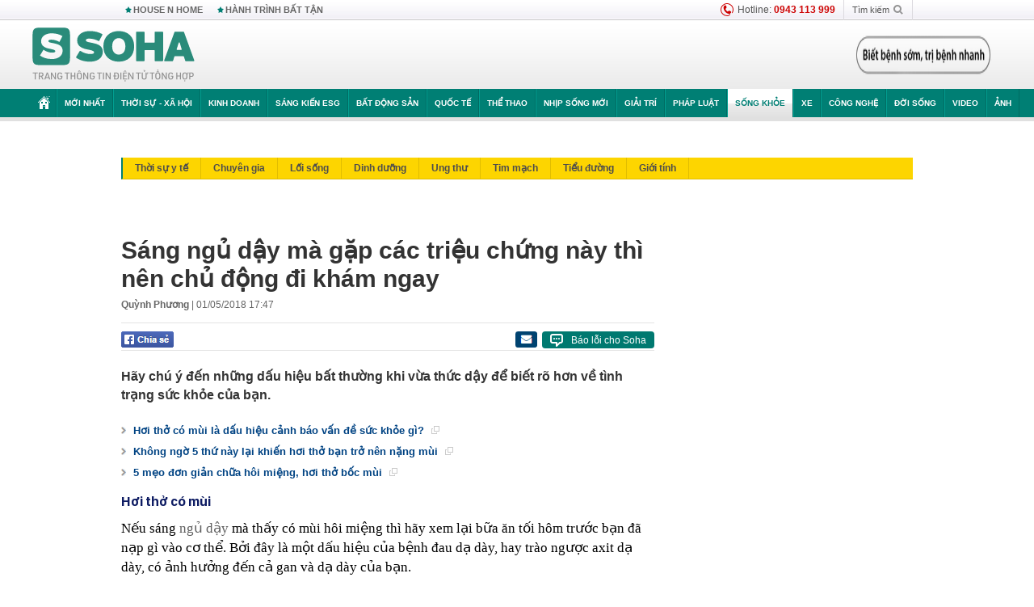

--- FILE ---
content_type: text/html; charset=utf-8
request_url: https://soha.vn/ajax-box-detail-bottom-19810040.htm
body_size: 6321
content:
<div class="box-hot-and-focus">
    <!--siteid198:highestviewnews:zoneid19810040hour48-->
            <div class="border_bottom"></div>
        <div style="clear: both"></div>
        <div class="clearfix">
            <div class="boxSameZone" id="boxSameZone" data-marked-zoneid="soha_detail_samecategory">
                <div class="box-sm-top">
                    <b>ĐANG HOT</b>
                    <div id="search-place" class="clearfix">
    <label>Xem theo ngày</label>
    <select class="sDay">
        <option selected="selected" value="0">Ngày</option>
        <option value="1">1</option>
        <option value="2">2</option>
        <option value="3">3</option>
        <option value="4">4</option>
        <option value="5">5</option>
        <option value="6">6</option>
        <option value="7">7</option>
        <option value="8">8</option>
        <option value="9">9</option>
        <option value="10">10</option>
        <option value="11">11</option>
        <option value="12">12</option>
        <option value="13">13</option>
        <option value="14">14</option>
        <option value="15">15</option>
        <option value="16">16</option>
        <option value="17">17</option>
        <option value="18">18</option>
        <option value="19">19</option>
        <option value="20">20</option>
        <option value="21">21</option>
        <option value="22">22</option>
        <option value="23">23</option>
        <option value="24">24</option>
        <option value="25">25</option>
        <option value="26">26</option>
        <option value="27">27</option>
        <option value="28">28</option>
        <option value="29">29</option>
        <option value="30">30</option>
        <option value="31">31</option>
    </select>
    <select class="sMonth">
        <option value="0">Tháng</option>
        <option value="1">Tháng 1</option>
        <option value="2">Tháng 2</option>
        <option value="3">Tháng 3</option>
        <option value="4">Tháng 4</option>
        <option value="5">Tháng 5</option>
        <option value="6">Tháng 6</option>
        <option value="7">Tháng 7</option>
        <option value="8">Tháng 8</option>
        <option value="9">Tháng 9</option>
        <option value="10">Tháng 10</option>
        <option value="11">Tháng 11</option>
        <option value="12">Tháng 12</option>
    </select>
    <select class="sYear">
        <option value="0">Năm</option>
                                            <option value="2026" selected="selected">2026</option>
            
                                    <option value="2025">2025</option>
            
                                    <option value="2024">2024</option>
            
                                    <option value="2023">2023</option>
            
                                    <option value="2022">2022</option>
            
                                    <option value="2021">2021</option>
            
                                    <option value="2020">2020</option>
            
            </select>
    <button type="button">XEM</button>
</div>
<script>
    (runinit = window.runinit || []).push(function () {
        var sDay = 22; $(".sDay").val(sDay);
        var sMonth = 01 ; $(".sMonth").val(sMonth);
        var sYear = 2026; $(".sYear").val(sYear);

        $('#search-place button').click(function (e) {
            var day = $('#search-place .sDay').val() + '';
            var month = $('#search-place .sMonth').val() + '';
            var year = $('#search-place .sYear').val() + '';

            if (day == '0' || month == '0' || year == '0') {
                alert('Bạn cần nhập ngày tháng cần xem. Hãy thử lại');
                return;
            }

            try {
                var re = /^(\d{1,2})\/(\d{1,2})\/(\d{4})$/;
                var dateInput = day + '/' + month + '/' + year;

                var minYear = 1902;
                var maxYear = (new Date()).getFullYear();

                if (regs = dateInput.match(re)) {
                    if (regs[1] < 1 || regs[1] > 31) {
                        alert("Giá trị ngày không đúng: " + regs[1]);
                        return;
                    }
                    else if (regs[2] < 1 || regs[2] > 12) {
                        alert("Giá trị tháng không đúng: " + regs[2]);
                        return;
                    }
                    else if (regs[3] < minYear || regs[3] > maxYear) {
                        alert("Giá trị năm không đúng: " + regs[3] + " - phải nằm trong khoảng " + minYear + " và " + maxYear);
                        return;
                    }

                    // check leap year

                    switch (month) {
                        case "4":
                        case "6":
                        case "9":
                        case "11":
                            if (day > 30) {
                                alert('Không tồn tại ngày: "' + day + '/' + month + '/' + year + '". Hãy thử lại');
                                return;
                            }
                            break;
                        case "2":
                            var isLeapYear = parseFloat(year) % 4 == 0;

                            if (day > (isLeapYear ? 29 : 28)) {
                                alert('Không tồn tại ngày: "' + day + '/' + month + '/' + year + '". Hãy thử lại');
                                return;
                            }
                            break;
                    }
                }
                else {
                    alert('Không tồn tại ngày: "' + day + '/' + month + '/' + year + '". Hãy thử lại');
                    return;
                }

                // date time OK

                var cUrl = '/' + $("#hdZoneUrl").val() + '/' + day + '-' + month + '-' + year + '.htm';

                location.href = cUrl;
            }
            catch (e) {
                alert('Không tồn tại ngày: "' + day + '/' + month + '/' + year + '". Hãy thử lại');
            }
        });
    });

</script>
                </div>
                <div class="kscli-list">
                    <div class="box-category" data-layout="29" data-cd-key="siteid198:highestviewnews:zoneid19810040hour48" data-cd-top="6">
                        <div class="box-category-middle ">
                                                            <div class="box-category-item   "         data-id="198260120110212568"
                    >
                    <a class="box-category-link-with-avatar img-resize show-popup inited-timeline-popup " href="/5-loai-cay-khong-nen-trong-trong-vuon-nha-vao-dau-nam-moi-198260120110212568.htm"
                title="5 loại cây không nên trồng trong vườn nhà vào đầu năm mới" data-id="198260120110212568" data-popup-url="/5-loai-cay-khong-nen-trong-trong-vuon-nha-vao-dau-nam-moi-198260120110212568.htm"  data-type="0">
                                    <img data-type="avatar" 
                        src="https://sohanews.sohacdn.com/zoom/206_219/160588918557773824/2026/1/20/avatar1768881652318-1768881652727708292701.jpg "
                        alt="5 loại cây không nên trồng trong vườn nhà vào đầu năm mới"
                        loading=lazy
                        class="box-category-avatar">
                                                </a>
                <div class="box-category-content">
                        <h3 class="box-category-title-text ">
                <a data-type="0" data-type="title" data-linktype="newsdetail" data-id="198260120110212568"
                    class="box-category-link-title show-popup inited-timeline-popup "
                    data-newstype="0" href="/5-loai-cay-khong-nen-trong-trong-vuon-nha-vao-dau-nam-moi-198260120110212568.htm" data-popup-url="/5-loai-cay-khong-nen-trong-trong-vuon-nha-vao-dau-nam-moi-198260120110212568.htm"
                    title="5 loại cây không nên trồng trong vườn nhà vào đầu năm mới" >5 loại cây không nên trồng trong vườn nhà vào đầu năm mới</a>
                </h3>

                                    
                                            <!-- <span class="box-category-time time-ago" title="2026-01-21T06:05:00">2026-01-21T06:05:00</span> -->
                                                            </div>
            </div>
                                                            <div class="box-category-item   "         data-id="198260121091758784"
                    >
                    <a class="box-category-link-with-avatar img-resize show-popup inited-timeline-popup " href="/nong-thu-hoi-tieu-huy-77-loai-my-pham-bao-gom-nhieu-dau-goi-sua-tam-kem-chong-nang-noi-tieng-198260121091758784.htm"
                title="NÓNG: Thu hồi, tiêu huỷ 77 loại mỹ phẩm bao gồm nhiều dầu gội, sữa tắm, kem chống nắng nổi tiếng" data-id="198260121091758784" data-popup-url="/nong-thu-hoi-tieu-huy-77-loai-my-pham-bao-gom-nhieu-dau-goi-sua-tam-kem-chong-nang-noi-tieng-198260121091758784.htm"  data-type="0">
                                    <img data-type="avatar" 
                        src="https://sohanews.sohacdn.com/zoom/206_219/160588918557773824/2026/1/21/avatar1768961857161-17689618580201633081693.jpg "
                        alt="NÓNG: Thu hồi, tiêu huỷ 77 loại mỹ phẩm bao gồm nhiều dầu gội, sữa tắm, kem chống nắng nổi tiếng"
                        loading=lazy
                        class="box-category-avatar">
                                                </a>
                <div class="box-category-content">
                        <h3 class="box-category-title-text ">
                <a data-type="0" data-type="title" data-linktype="newsdetail" data-id="198260121091758784"
                    class="box-category-link-title show-popup inited-timeline-popup "
                    data-newstype="0" href="/nong-thu-hoi-tieu-huy-77-loai-my-pham-bao-gom-nhieu-dau-goi-sua-tam-kem-chong-nang-noi-tieng-198260121091758784.htm" data-popup-url="/nong-thu-hoi-tieu-huy-77-loai-my-pham-bao-gom-nhieu-dau-goi-sua-tam-kem-chong-nang-noi-tieng-198260121091758784.htm"
                    title="NÓNG: Thu hồi, tiêu huỷ 77 loại mỹ phẩm bao gồm nhiều dầu gội, sữa tắm, kem chống nắng nổi tiếng" >NÓNG: Thu hồi, tiêu huỷ 77 loại mỹ phẩm bao gồm nhiều dầu gội, sữa tắm, kem chống nắng nổi tiếng</a>
                </h3>

                                    
                                            <!-- <span class="box-category-time time-ago" title="2026-01-21T12:31:00">2026-01-21T12:31:00</span> -->
                                                            </div>
            </div>
                                                            <div class="box-category-item   "         data-id="198260120155238494"
                    >
                    <a class="box-category-link-with-avatar img-resize show-popup inited-timeline-popup " href="/ky-tich-y-khoa-ca-mo-chua-tung-co-tai-viet-nam-198260120155238494.htm"
                title="Kỳ tích y khoa: Ca mổ chưa từng có tại Việt Nam" data-id="198260120155238494" data-popup-url="/ky-tich-y-khoa-ca-mo-chua-tung-co-tai-viet-nam-198260120155238494.htm"  data-type="0">
                                    <img data-type="avatar" 
                        src="https://sohanews.sohacdn.com/zoom/206_219/160588918557773824/2026/1/20/avatar1768899031413-1768899032449663903517.jpg "
                        alt="Kỳ tích y khoa: Ca mổ chưa từng có tại Việt Nam"
                        loading=lazy
                        class="box-category-avatar">
                                                </a>
                <div class="box-category-content">
                        <h3 class="box-category-title-text ">
                <a data-type="0" data-type="title" data-linktype="newsdetail" data-id="198260120155238494"
                    class="box-category-link-title show-popup inited-timeline-popup "
                    data-newstype="0" href="/ky-tich-y-khoa-ca-mo-chua-tung-co-tai-viet-nam-198260120155238494.htm" data-popup-url="/ky-tich-y-khoa-ca-mo-chua-tung-co-tai-viet-nam-198260120155238494.htm"
                    title="Kỳ tích y khoa: Ca mổ chưa từng có tại Việt Nam" >Kỳ tích y khoa: Ca mổ chưa từng có tại Việt Nam</a>
                </h3>

                                    
                                            <!-- <span class="box-category-time time-ago" title="2026-01-20T17:01:00">2026-01-20T17:01:00</span> -->
                                                            </div>
            </div>
                                                            <div class="box-category-item   "         data-id="198260121123343037"
                    >
                    <a class="box-category-link-with-avatar img-resize show-popup inited-timeline-popup " href="/4-loai-thuc-an-thua-nen-vut-di-ngay-tiec-cua-an-vao-can-than-ung-thu-go-cua-198260121123343037.htm"
                title="4 loại thức ăn thừa nên vứt đi ngay, tiếc của ăn vào cẩn thận ung thư &#039;gõ cửa&#039;" data-id="198260121123343037" data-popup-url="/4-loai-thuc-an-thua-nen-vut-di-ngay-tiec-cua-an-vao-can-than-ung-thu-go-cua-198260121123343037.htm"  data-type="0">
                                    <img data-type="avatar" 
                        src="https://sohanews.sohacdn.com/zoom/206_219/160588918557773824/2026/1/21/avatar1768973597815-176897359811768175952.jpg "
                        alt="4 loại thức ăn thừa nên vứt đi ngay, tiếc của ăn vào cẩn thận ung thư &#039;gõ cửa&#039;"
                        loading=lazy
                        class="box-category-avatar">
                                                </a>
                <div class="box-category-content">
                        <h3 class="box-category-title-text ">
                <a data-type="0" data-type="title" data-linktype="newsdetail" data-id="198260121123343037"
                    class="box-category-link-title show-popup inited-timeline-popup "
                    data-newstype="0" href="/4-loai-thuc-an-thua-nen-vut-di-ngay-tiec-cua-an-vao-can-than-ung-thu-go-cua-198260121123343037.htm" data-popup-url="/4-loai-thuc-an-thua-nen-vut-di-ngay-tiec-cua-an-vao-can-than-ung-thu-go-cua-198260121123343037.htm"
                    title="4 loại thức ăn thừa nên vứt đi ngay, tiếc của ăn vào cẩn thận ung thư &#039;gõ cửa&#039;" >4 loại thức ăn thừa nên vứt đi ngay, tiếc của ăn vào cẩn thận ung thư &#039;gõ cửa&#039;</a>
                </h3>

                                    
                                            <!-- <span class="box-category-time time-ago" title="2026-01-21T13:14:00">2026-01-21T13:14:00</span> -->
                                                            </div>
            </div>
                                                            <div class="box-category-item   "         data-id="198260121201049854"
                    >
                    <a class="box-category-link-with-avatar img-resize show-popup inited-timeline-popup " href="/sinh-vat-dao-duong-ham-ngoan-ngoeo-duoi-da-nguoi-phu-nu-bac-si-chi-dich-danh-thu-pham-198260121201049854.htm"
                title="Sinh vật &quot;đào đường hầm&quot; ngoằn ngoèo dưới da người phụ nữ: Bác sĩ chỉ đích danh thủ phạm" data-id="198260121201049854" data-popup-url="/sinh-vat-dao-duong-ham-ngoan-ngoeo-duoi-da-nguoi-phu-nu-bac-si-chi-dich-danh-thu-pham-198260121201049854.htm"  data-type="0">
                                    <img data-type="avatar" 
                        src="https://sohanews.sohacdn.com/zoom/206_219/160588918557773824/2026/1/21/avatar1769000936287-1769000936966555951317.jpg "
                        alt="Sinh vật &quot;đào đường hầm&quot; ngoằn ngoèo dưới da người phụ nữ: Bác sĩ chỉ đích danh thủ phạm"
                        loading=lazy
                        class="box-category-avatar">
                                                </a>
                <div class="box-category-content">
                        <h3 class="box-category-title-text ">
                <a data-type="0" data-type="title" data-linktype="newsdetail" data-id="198260121201049854"
                    class="box-category-link-title show-popup inited-timeline-popup "
                    data-newstype="0" href="/sinh-vat-dao-duong-ham-ngoan-ngoeo-duoi-da-nguoi-phu-nu-bac-si-chi-dich-danh-thu-pham-198260121201049854.htm" data-popup-url="/sinh-vat-dao-duong-ham-ngoan-ngoeo-duoi-da-nguoi-phu-nu-bac-si-chi-dich-danh-thu-pham-198260121201049854.htm"
                    title="Sinh vật &quot;đào đường hầm&quot; ngoằn ngoèo dưới da người phụ nữ: Bác sĩ chỉ đích danh thủ phạm" >Sinh vật &quot;đào đường hầm&quot; ngoằn ngoèo dưới da người phụ nữ: Bác sĩ chỉ đích danh thủ phạm</a>
                </h3>

                                    
                                            <!-- <span class="box-category-time time-ago" title="2026-01-21T21:00:00">2026-01-21T21:00:00</span> -->
                                                            </div>
            </div>
                                                            <div class="box-category-item   "         data-id="198260121115008675"
                    >
                    <a class="box-category-link-with-avatar img-resize show-popup inited-timeline-popup " href="/bac-si-tuyen-trung-uong-canh-bao-duong-lay-truyen-hpv-phuc-tap-gia-tang-nhanh-o-nam-gioi-va-nhom-tre-198260121115008675.htm"
                title="Bác sĩ tuyến Trung ương cảnh báo: Đường lây truyền HPV phức tạp, gia tăng nhanh ở nam giới và nhóm trẻ" data-id="198260121115008675" data-popup-url="/bac-si-tuyen-trung-uong-canh-bao-duong-lay-truyen-hpv-phuc-tap-gia-tang-nhanh-o-nam-gioi-va-nhom-tre-198260121115008675.htm"  data-type="0">
                                    <img data-type="avatar" 
                        src="https://sohanews.sohacdn.com/zoom/206_219/160588918557773824/2026/1/21/avatar1768970875902-1768970877950499192167.png "
                        alt="Bác sĩ tuyến Trung ương cảnh báo: Đường lây truyền HPV phức tạp, gia tăng nhanh ở nam giới và nhóm trẻ"
                        loading=lazy
                        class="box-category-avatar">
                                                </a>
                <div class="box-category-content">
                        <h3 class="box-category-title-text ">
                <a data-type="0" data-type="title" data-linktype="newsdetail" data-id="198260121115008675"
                    class="box-category-link-title show-popup inited-timeline-popup "
                    data-newstype="0" href="/bac-si-tuyen-trung-uong-canh-bao-duong-lay-truyen-hpv-phuc-tap-gia-tang-nhanh-o-nam-gioi-va-nhom-tre-198260121115008675.htm" data-popup-url="/bac-si-tuyen-trung-uong-canh-bao-duong-lay-truyen-hpv-phuc-tap-gia-tang-nhanh-o-nam-gioi-va-nhom-tre-198260121115008675.htm"
                    title="Bác sĩ tuyến Trung ương cảnh báo: Đường lây truyền HPV phức tạp, gia tăng nhanh ở nam giới và nhóm trẻ" >Bác sĩ tuyến Trung ương cảnh báo: Đường lây truyền HPV phức tạp, gia tăng nhanh ở nam giới và nhóm trẻ</a>
                </h3>

                                    
                                            <!-- <span class="box-category-time time-ago" title="2026-01-21T15:00:00">2026-01-21T15:00:00</span> -->
                                                            </div>
            </div>
                                                        <div class="box-category-item">
                                <div id="admzone500318"></div>
    <script>
        if (pageSettings.allow3rd) admicroAD.unit.push(function () { admicroAD.show('admzone500318') });
    </script>

                            </div>
                        </div>
                    </div>
                </div>
            </div>
        </div>
                <div class="border_bottom"></div>
        <div style="clear: both"></div>
        <div class="clearfix por">
            <div class="kds-hot-daily fl" id="soha_tinnoibat" data-marked-zoneid="soha_detail_tinnoibat">
                <p class="kds-title mt-40">TIN NỔI BẬT SOHA</p>
                <div class="knd-wrapperv2 clearfix tinnoibatdetailtotal">
                    <div class="box-category" data-layout="100" data-cd-key="siteid198:newsposition:zoneid0type1;siteid198:newsinzonefullisonhome:zone0" data-cd-top="6">
                        <div class="box-category-middle" id="TinNoiBatDetail">
                                                            <div class="box-category-item   "         data-id="198260122113145815"
                    >
                    <a class="box-category-link-with-avatar img-resize show-popup inited-timeline-popup " href="/chi-tiet-quy-trinh-bau-bo-chinh-tri-tong-bi-thu-ban-bi-thu-khoa-moi-198260122113145815.htm"
                title="Chi tiết quy trình bầu Bộ Chính trị, Tổng Bí thư, Ban Bí thư khóa mới" data-id="198260122113145815" data-popup-url="/chi-tiet-quy-trinh-bau-bo-chinh-tri-tong-bi-thu-ban-bi-thu-khoa-moi-198260122113145815.htm"  data-type="0">
                                    <img data-type="avatar" 
                        src="https://sohanews.sohacdn.com/zoom/157_99/160588918557773824/2026/1/22/avatar1769056239897-17690562405251473080616.jpg "
                        alt="Chi tiết quy trình bầu Bộ Chính trị, Tổng Bí thư, Ban Bí thư khóa mới"
                        loading=lazy
                        class="box-category-avatar">
                                                </a>
                <div class="box-category-content">
                        <h3 class="box-category-title-text ">
                <a data-type="0" data-type="title" data-linktype="newsdetail" data-id="198260122113145815"
                    class="box-category-link-title show-popup inited-timeline-popup "
                    data-newstype="0" href="/chi-tiet-quy-trinh-bau-bo-chinh-tri-tong-bi-thu-ban-bi-thu-khoa-moi-198260122113145815.htm" data-popup-url="/chi-tiet-quy-trinh-bau-bo-chinh-tri-tong-bi-thu-ban-bi-thu-khoa-moi-198260122113145815.htm"
                    title="Chi tiết quy trình bầu Bộ Chính trị, Tổng Bí thư, Ban Bí thư khóa mới" >Chi tiết quy trình bầu Bộ Chính trị, Tổng Bí thư, Ban Bí thư khóa mới</a>
                </h3>

                                    
                                            <!-- <span class="box-category-time " title="22/01/2026 12:00:09">22/01/2026 12:09</span> -->
                                                            </div>
            </div>
                                                            <div class="box-category-item   "         data-id="198260122100737115"
                    >
                    <a class="box-category-link-with-avatar img-resize show-popup inited-timeline-popup " href="/nong-ong-trump-dat-khuon-kho-thoa-thuan-greenland-rut-don-thue-voi-chau-au-sau-khi-gap-mot-nhan-vat-198260122100737115.htm"
                title="NÓNG: Ông Trump đạt &#039;khuôn khổ&#039; thỏa thuận Greenland, rút &#039;đòn thuế&#039; với châu Âu sau khi gặp một nhân vật" data-id="198260122100737115" data-popup-url="/nong-ong-trump-dat-khuon-kho-thoa-thuan-greenland-rut-don-thue-voi-chau-au-sau-khi-gap-mot-nhan-vat-198260122100737115.htm"  data-type="0">
                                    <img data-type="avatar" 
                        src="https://sohanews.sohacdn.com/zoom/157_99/160588918557773824/2026/1/22/avatar1769051139363-17690511396721054467737-14-0-728-1143-crop-1769051193341883609657.jpg "
                        alt="NÓNG: Ông Trump đạt &#039;khuôn khổ&#039; thỏa thuận Greenland, rút &#039;đòn thuế&#039; với châu Âu sau khi gặp một nhân vật"
                        loading=lazy
                        class="box-category-avatar">
                                                </a>
                <div class="box-category-content">
                        <h3 class="box-category-title-text ">
                <a data-type="0" data-type="title" data-linktype="newsdetail" data-id="198260122100737115"
                    class="box-category-link-title show-popup inited-timeline-popup "
                    data-newstype="0" href="/nong-ong-trump-dat-khuon-kho-thoa-thuan-greenland-rut-don-thue-voi-chau-au-sau-khi-gap-mot-nhan-vat-198260122100737115.htm" data-popup-url="/nong-ong-trump-dat-khuon-kho-thoa-thuan-greenland-rut-don-thue-voi-chau-au-sau-khi-gap-mot-nhan-vat-198260122100737115.htm"
                    title="NÓNG: Ông Trump đạt &#039;khuôn khổ&#039; thỏa thuận Greenland, rút &#039;đòn thuế&#039; với châu Âu sau khi gặp một nhân vật" >NÓNG: Ông Trump đạt &#039;khuôn khổ&#039; thỏa thuận Greenland, rút &#039;đòn thuế&#039; với châu Âu sau khi gặp một nhân vật</a>
                </h3>

                                    
                                            <!-- <span class="box-category-time " title="22/01/2026 11:00:05">22/01/2026 11:05</span> -->
                                                            </div>
            </div>
                                                            <div class="box-category-item   "         data-id="198260122105227955"
                    >
                    <a class="box-category-link-with-avatar img-resize show-popup inited-timeline-popup " href="/gia-vang-lao-doc-198260122105227955.htm"
                title="Giá vàng lao dốc" data-id="198260122105227955" data-popup-url="/gia-vang-lao-doc-198260122105227955.htm"  data-type="0">
                                    <img data-type="avatar" 
                        src="https://sohanews.sohacdn.com/zoom/157_99/160588918557773824/2026/1/22/avatar1769053803860-17690538046651764189123.jpg "
                        alt="Giá vàng lao dốc"
                        loading=lazy
                        class="box-category-avatar">
                                                </a>
                <div class="box-category-content">
                        <h3 class="box-category-title-text ">
                <a data-type="0" data-type="title" data-linktype="newsdetail" data-id="198260122105227955"
                    class="box-category-link-title show-popup inited-timeline-popup "
                    data-newstype="0" href="/gia-vang-lao-doc-198260122105227955.htm" data-popup-url="/gia-vang-lao-doc-198260122105227955.htm"
                    title="Giá vàng lao dốc" >Giá vàng lao dốc</a>
                </h3>

                                    
                                            <!-- <span class="box-category-time " title="22/01/2026 10:00:51">22/01/2026 10:51</span> -->
                                                            </div>
            </div>
                                                            <div class="box-category-item   "         data-id="198260122105811496"
                    >
                    <a class="box-category-link-with-avatar img-resize  " href="/tiet-lo-cac-vi-tri-ly-tuong-nhat-xem-man-ban-phao-hoa-quy-mo-lon-chua-tung-co-trong-lich-su-thu-do-198260122105811496.htm"
                title="Tiết lộ các vị trí lý tưởng nhất xem màn bắn pháo hoa quy mô lớn chưa từng có trong lịch sử thủ đô" data-id="198260122105811496" data-popup-url="/tiet-lo-cac-vi-tri-ly-tuong-nhat-xem-man-ban-phao-hoa-quy-mo-lon-chua-tung-co-trong-lich-su-thu-do-198260122105811496.htm"  data-type="20">
                                    <img data-type="avatar" 
                        src="https://sohanews.sohacdn.com/zoom/157_99/160588918557773824/2026/1/22/2-1769061187684425570662-287-325-4579-7192-crop-17690612005481322398949.jpg "
                        alt="Tiết lộ các vị trí lý tưởng nhất xem màn bắn pháo hoa quy mô lớn chưa từng có trong lịch sử thủ đô"
                        loading=lazy
                        class="box-category-avatar">
                                                </a>
                <div class="box-category-content">
                        <h3 class="box-category-title-text ">
                <a data-type="20" data-type="title" data-linktype="newsdetail" data-id="198260122105811496"
                    class="box-category-link-title  "
                    data-newstype="0" href="/tiet-lo-cac-vi-tri-ly-tuong-nhat-xem-man-ban-phao-hoa-quy-mo-lon-chua-tung-co-trong-lich-su-thu-do-198260122105811496.htm" data-popup-url="/tiet-lo-cac-vi-tri-ly-tuong-nhat-xem-man-ban-phao-hoa-quy-mo-lon-chua-tung-co-trong-lich-su-thu-do-198260122105811496.htm"
                    title="Tiết lộ các vị trí lý tưởng nhất xem màn bắn pháo hoa quy mô lớn chưa từng có trong lịch sử thủ đô" >Tiết lộ các vị trí lý tưởng nhất xem màn bắn pháo hoa quy mô lớn chưa từng có trong lịch sử thủ đô</a>
                </h3>

                                    
                                            <!-- <span class="box-category-time " title="22/01/2026 15:00:18">22/01/2026 15:18</span> -->
                                                            </div>
            </div>
                                                            <div class="box-category-item   "         data-id="198260122144306725"
                    >
                    <a class="box-category-link-with-avatar img-resize show-popup inited-timeline-popup " href="/nga-tan-cong-lon-ukraine-nghi-trung-ham-co-si-quan-nato-moi-thu-an-dinh-vao-17h57-ong-putin-ra-tuyen-bo-198260122144306725.htm"
                title="Nga tấn công lớn Ukraine, nghi trúng hầm có sĩ quan NATO – Mọi thứ ấn định vào 17h57, ông Putin ra tuyên bố" data-id="198260122144306725" data-popup-url="/nga-tan-cong-lon-ukraine-nghi-trung-ham-co-si-quan-nato-moi-thu-an-dinh-vao-17h57-ong-putin-ra-tuyen-bo-198260122144306725.htm"  data-type="0">
                                    <video autoplay="true" muted loop playsinline
                        class="lozad-video box-category-avatar "
                        poster="https://sohanews.sohacdn.com/zoom/157_99/160588918557773824/2026/1/22/avatar1769067577730-17690675782912053088503.gif.png" alt="Nga tấn công lớn Ukraine, nghi trúng hầm có sĩ quan NATO – Mọi thứ ấn định vào 17h57, ông Putin ra tuyên bố"
                        data-src="https://sohanews.sohacdn.com/160588918557773824/2026/1/22/avatar1769067577730-17690675782912053088503.gif.mp4"
                        type="video/mp4">
                    </video>
                            </a>
                <div class="box-category-content">
                        <h3 class="box-category-title-text ">
                <a data-type="0" data-type="title" data-linktype="newsdetail" data-id="198260122144306725"
                    class="box-category-link-title show-popup inited-timeline-popup "
                    data-newstype="0" href="/nga-tan-cong-lon-ukraine-nghi-trung-ham-co-si-quan-nato-moi-thu-an-dinh-vao-17h57-ong-putin-ra-tuyen-bo-198260122144306725.htm" data-popup-url="/nga-tan-cong-lon-ukraine-nghi-trung-ham-co-si-quan-nato-moi-thu-an-dinh-vao-17h57-ong-putin-ra-tuyen-bo-198260122144306725.htm"
                    title="Nga tấn công lớn Ukraine, nghi trúng hầm có sĩ quan NATO – Mọi thứ ấn định vào 17h57, ông Putin ra tuyên bố" >Nga tấn công lớn Ukraine, nghi trúng hầm có sĩ quan NATO – Mọi thứ ấn định vào 17h57, ông Putin ra tuyên bố</a>
                </h3>

                                    
                                            <!-- <span class="box-category-time " title="22/01/2026 14:00:42">22/01/2026 14:42</span> -->
                                                            </div>
            </div>
                                                            <div class="box-category-item   "         data-id="19826012121041926"
                    >
                    <a class="box-category-link-with-avatar img-resize show-popup inited-timeline-popup " href="/venezuela-lan-dau-len-tieng-ve-khoan-tien-nua-ty-usd-19826012121041926.htm"
                title="Venezuela lần đầu lên tiếng về khoản tiền nửa tỷ USD" data-id="19826012121041926" data-popup-url="/venezuela-lan-dau-len-tieng-ve-khoan-tien-nua-ty-usd-19826012121041926.htm"  data-type="0">
                                    <img data-type="avatar" 
                        src="https://sohanews.sohacdn.com/zoom/157_99/160588918557773824/2026/1/21/avatar1769004143494-17690041440991337389389-0-64-810-1360-crop-17690041550351105105373.jpeg "
                        alt="Venezuela lần đầu lên tiếng về khoản tiền nửa tỷ USD"
                        loading=lazy
                        class="box-category-avatar">
                                                </a>
                <div class="box-category-content">
                        <h3 class="box-category-title-text ">
                <a data-type="0" data-type="title" data-linktype="newsdetail" data-id="19826012121041926"
                    class="box-category-link-title show-popup inited-timeline-popup "
                    data-newstype="0" href="/venezuela-lan-dau-len-tieng-ve-khoan-tien-nua-ty-usd-19826012121041926.htm" data-popup-url="/venezuela-lan-dau-len-tieng-ve-khoan-tien-nua-ty-usd-19826012121041926.htm"
                    title="Venezuela lần đầu lên tiếng về khoản tiền nửa tỷ USD" >Venezuela lần đầu lên tiếng về khoản tiền nửa tỷ USD</a>
                </h3>

                                    
                                            <!-- <span class="box-category-time " title="22/01/2026 13:00:35">22/01/2026 13:35</span> -->
                                                            </div>
            </div>
                                                            <div class="box-category-item   "         data-id="198260122103409384"
                    >
                    <a class="box-category-link-with-avatar img-resize show-popup inited-timeline-popup " href="/giai-dau-tranh-ve-world-cup-tuyen-viet-nam-cung-nhom-voi-trung-quoc-va-thai-lan-198260122103409384.htm"
                title="Giải đấu tranh vé World Cup: Tuyển Việt Nam cùng nhóm với Trung Quốc và Thái Lan" data-id="198260122103409384" data-popup-url="/giai-dau-tranh-ve-world-cup-tuyen-viet-nam-cung-nhom-voi-trung-quoc-va-thai-lan-198260122103409384.htm"  data-type="0">
                                    <img data-type="avatar" 
                        src="https://sohanews.sohacdn.com/zoom/157_99/160588918557773824/2026/1/22/avatar1769052761874-17690527633162083442610-42-0-1292-2000-crop-1769052768281725404004.jpg "
                        alt="Giải đấu tranh vé World Cup: Tuyển Việt Nam cùng nhóm với Trung Quốc và Thái Lan"
                        loading=lazy
                        class="box-category-avatar">
                                                </a>
                <div class="box-category-content">
                        <h3 class="box-category-title-text ">
                <a data-type="0" data-type="title" data-linktype="newsdetail" data-id="198260122103409384"
                    class="box-category-link-title show-popup inited-timeline-popup "
                    data-newstype="0" href="/giai-dau-tranh-ve-world-cup-tuyen-viet-nam-cung-nhom-voi-trung-quoc-va-thai-lan-198260122103409384.htm" data-popup-url="/giai-dau-tranh-ve-world-cup-tuyen-viet-nam-cung-nhom-voi-trung-quoc-va-thai-lan-198260122103409384.htm"
                    title="Giải đấu tranh vé World Cup: Tuyển Việt Nam cùng nhóm với Trung Quốc và Thái Lan" >Giải đấu tranh vé World Cup: Tuyển Việt Nam cùng nhóm với Trung Quốc và Thái Lan</a>
                </h3>

                                    
                                            <!-- <span class="box-category-time " title="22/01/2026 11:00:33">22/01/2026 11:33</span> -->
                                                            </div>
            </div>
                                                            <div class="box-category-item   "         data-id="198260122150339235"
                    >
                    <a class="box-category-link-with-avatar img-resize show-popup inited-timeline-popup " href="/khong-phai-may-suoi-thiet-bi-san-co-trong-nha-nay-giup-phong-am-nhanh-nhieu-nguoi-chua-biet-dung-dung-198260122150339235.htm"
                title="Không phải máy sưởi, thiết bị sẵn có trong nhà này giúp phòng ấm nhanh: Nhiều người chưa biết dùng đúng" data-id="198260122150339235" data-popup-url="/khong-phai-may-suoi-thiet-bi-san-co-trong-nha-nay-giup-phong-am-nhanh-nhieu-nguoi-chua-biet-dung-dung-198260122150339235.htm"  data-type="0">
                                    <img data-type="avatar" 
                        src="https://sohanews.sohacdn.com/zoom/157_99/160588918557773824/2026/1/22/may-suoi-mua-dong-17032124353621886057378-17673685254981712915870-1767409692375-176740969263144503683-17690689116921068205519-42-0-642-960-crop-1769068916929671984616.png "
                        alt="Không phải máy sưởi, thiết bị sẵn có trong nhà này giúp phòng ấm nhanh: Nhiều người chưa biết dùng đúng"
                        loading=lazy
                        class="box-category-avatar">
                                                </a>
                <div class="box-category-content">
                        <h3 class="box-category-title-text ">
                <a data-type="0" data-type="title" data-linktype="newsdetail" data-id="198260122150339235"
                    class="box-category-link-title show-popup inited-timeline-popup "
                    data-newstype="0" href="/khong-phai-may-suoi-thiet-bi-san-co-trong-nha-nay-giup-phong-am-nhanh-nhieu-nguoi-chua-biet-dung-dung-198260122150339235.htm" data-popup-url="/khong-phai-may-suoi-thiet-bi-san-co-trong-nha-nay-giup-phong-am-nhanh-nhieu-nguoi-chua-biet-dung-dung-198260122150339235.htm"
                    title="Không phải máy sưởi, thiết bị sẵn có trong nhà này giúp phòng ấm nhanh: Nhiều người chưa biết dùng đúng" >Không phải máy sưởi, thiết bị sẵn có trong nhà này giúp phòng ấm nhanh: Nhiều người chưa biết dùng đúng</a>
                </h3>

                                    
                                            <!-- <span class="box-category-time " title="22/01/2026 16:00:18">22/01/2026 16:18</span> -->
                                                            </div>
            </div>
                                                    </div>
                    </div>
                </div>
            </div>
        </div>
    </div>




--- FILE ---
content_type: text/html; charset=utf-8
request_url: https://soha.vn/ajax-load-box-in-readmore.htm
body_size: 6122
content:
<div class="hidden">
            <div id="new-focus-home-2">
                            <div class="box-category-item type-2" data-cd-key="siteid198:newsposition:zoneid0type1;siteid198:newsinzonefullisonhome:zone0">
                    <a class="box-category-link-with-avatar img-resize" href="/nong-ong-trump-dat-khuon-kho-thoa-thuan-greenland-rut-don-thue-voi-chau-au-sau-khi-gap-mot-nhan-vat-198260122100737115.htm" title="NÓNG: Ông Trump đạt &#039;khuôn khổ&#039; thỏa thuận Greenland, rút &#039;đòn thuế&#039; với châu Âu sau khi gặp một nhân vật" data-id="198260122100737115" data-newstype="data-newstype">
                        <img data-type="avatar" src="https://sohanews.sohacdn.com/zoom/660_413/160588918557773824/2026/1/22/avatar1769051139363-17690511396721054467737-14-0-728-1143-crop-1769051193341883609657.jpg" alt="NÓNG: Ông Trump đạt &#039;khuôn khổ&#039; thỏa thuận Greenland, rút &#039;đòn thuế&#039; với châu Âu sau khi gặp một nhân vật" class="box-category-avatar" loading="lazy">
                    </a>
                    <div class="box-category-content">
                        <h3 class="box-category-title-text">
                            <a data-type="title" data-linktype="newsdetail" class="box-category-link-title" data-newstype="data-newstype" href="/nong-ong-trump-dat-khuon-kho-thoa-thuan-greenland-rut-don-thue-voi-chau-au-sau-khi-gap-mot-nhan-vat-198260122100737115.htm" title="NÓNG: Ông Trump đạt &#039;khuôn khổ&#039; thỏa thuận Greenland, rút &#039;đòn thuế&#039; với châu Âu sau khi gặp một nhân vật">NÓNG: Ông Trump đạt &#039;khuôn khổ&#039; thỏa thuận Greenland, rút &#039;đòn thuế&#039; với châu Âu sau khi gặp một nhân vật</a>
                        </h3>
                    </div>
                    <div class="hidden">
                        
                                <div class="box-category-item type-3" data-cd-key="siteid198:highestviewnews:zoneid0hour24" id="box-dbl" data-marked-zoneid="soha_detail_duocquantam">
                                    <div id="boxSocial" class="slide-list timelineslide-contain  relative">
                                        <h3 class="title-slide">Đang được quan tâm</h3>

                                        <div class="swiper  pdb30">
                                            <div class="swiper-wrapper">
                                                                                                    <div class="swiper-slide">
                                                        <div class="box-sub-item">
                                                            <a class="box-category-link-with-avatar img-resize" href="/tin-vui-cho-hang-trieu-nguoi-dung-vneid-198260121211905618.htm" title="Tin vui cho hàng triệu người dùng VNeID" data-id="198260121211905618" data-newstype="data-newstype">
                                                                <img data-type="avatar" src="https://sohanews.sohacdn.com/zoom/260_163/160588918557773824/2026/1/21/avatar1769005084473-1769005085027108059099.jpg" alt="Tin vui cho hàng triệu người dùng VNeID" class="box-category-avatar" loading="lazy">
                                                            </a>
                                                            <div class="box-category-content">
                                                                <h3 class="box-category-title-text">
                                                                    <a data-type="title" data-linktype="newsdetail" class="box-category-link-title" data-newstype="data-newstype" href="/tin-vui-cho-hang-trieu-nguoi-dung-vneid-198260121211905618.htm" title="Tin vui cho hàng triệu người dùng VNeID">Tin vui cho hàng triệu người dùng VNeID</a>
                                                                </h3>
                                                            </div>
                                                        </div>
                                                    </div>
                                                                                                    <div class="swiper-slide">
                                                        <div class="box-sub-item">
                                                            <a class="box-category-link-with-avatar img-resize" href="/fifa-chot-danh-sach-giai-quoc-te-indonesia-gap-doi-cuu-top-4-world-cup-tuyen-viet-nam-vang-mat-198260121150256596.htm" title="FIFA chốt danh sách giải quốc tế: Indonesia gặp đội cựu top 4 World Cup, tuyển Việt Nam vắng mặt" data-id="198260121150256596" data-newstype="data-newstype">
                                                                <img data-type="avatar" src="https://sohanews.sohacdn.com/zoom/260_163/160588918557773824/2026/1/21/avatar1768982505865-1768982506298950712237-57-0-712-1048-crop-17689825147132002574988.jpg" alt="FIFA chốt danh sách giải quốc tế: Indonesia gặp đội cựu top 4 World Cup, tuyển Việt Nam vắng mặt" class="box-category-avatar" loading="lazy">
                                                            </a>
                                                            <div class="box-category-content">
                                                                <h3 class="box-category-title-text">
                                                                    <a data-type="title" data-linktype="newsdetail" class="box-category-link-title" data-newstype="data-newstype" href="/fifa-chot-danh-sach-giai-quoc-te-indonesia-gap-doi-cuu-top-4-world-cup-tuyen-viet-nam-vang-mat-198260121150256596.htm" title="FIFA chốt danh sách giải quốc tế: Indonesia gặp đội cựu top 4 World Cup, tuyển Việt Nam vắng mặt">FIFA chốt danh sách giải quốc tế: Indonesia gặp đội cựu top 4 World Cup, tuyển Việt Nam vắng mặt</a>
                                                                </h3>
                                                            </div>
                                                        </div>
                                                    </div>
                                                                                                    <div class="swiper-slide">
                                                        <div class="box-sub-item">
                                                            <a class="box-category-link-with-avatar img-resize" href="/phat-minh-the-ky-cua-israel-rung-chuyen-the-gioi-lam-bung-no-thi-truong-gan-10-ty-usd-198260121150317964.htm" title="&quot;Phát minh thế kỷ&quot; của Israel rung chuyển thế giới, làm bùng nổ thị trường gần 10 tỷ USD" data-id="198260121150317964" data-newstype="data-newstype">
                                                                <img data-type="avatar" src="https://sohanews.sohacdn.com/zoom/260_163/160588918557773824/2026/1/21/img1290-scaled-17689857715652067578388-0-97-1538-2560-crop-176898579535780489578.jpg" alt="&quot;Phát minh thế kỷ&quot; của Israel rung chuyển thế giới, làm bùng nổ thị trường gần 10 tỷ USD" class="box-category-avatar" loading="lazy">
                                                            </a>
                                                            <div class="box-category-content">
                                                                <h3 class="box-category-title-text">
                                                                    <a data-type="title" data-linktype="newsdetail" class="box-category-link-title" data-newstype="data-newstype" href="/phat-minh-the-ky-cua-israel-rung-chuyen-the-gioi-lam-bung-no-thi-truong-gan-10-ty-usd-198260121150317964.htm" title="&quot;Phát minh thế kỷ&quot; của Israel rung chuyển thế giới, làm bùng nổ thị trường gần 10 tỷ USD">&quot;Phát minh thế kỷ&quot; của Israel rung chuyển thế giới, làm bùng nổ thị trường gần 10 tỷ USD</a>
                                                                </h3>
                                                            </div>
                                                        </div>
                                                    </div>
                                                                                                    <div class="swiper-slide">
                                                        <div class="box-sub-item">
                                                            <a class="box-category-link-with-avatar img-resize" href="/bien-o-kiev-ukraine-voi-dieu-luc-luong-ung-pho-qd-nga-hanh-dong-bat-ngo-o-bien-gioi-kremlin-ra-tuyen-bo-198260121214501281.htm" title="Biến ở Kiev, Ukraine vội điều lực lượng ứng phó – QĐ Nga hành động bất ngờ ở biên giới, Kremlin ra tuyên bố" data-id="198260121214501281" data-newstype="data-newstype">
                                                                <img data-type="avatar" src="https://sohanews.sohacdn.com/zoom/260_163/160588918557773824/2026/1/21/avatar1769006585129-1769006585558779493606.gif" alt="Biến ở Kiev, Ukraine vội điều lực lượng ứng phó – QĐ Nga hành động bất ngờ ở biên giới, Kremlin ra tuyên bố" class="box-category-avatar" loading="lazy">
                                                            </a>
                                                            <div class="box-category-content">
                                                                <h3 class="box-category-title-text">
                                                                    <a data-type="title" data-linktype="newsdetail" class="box-category-link-title" data-newstype="data-newstype" href="/bien-o-kiev-ukraine-voi-dieu-luc-luong-ung-pho-qd-nga-hanh-dong-bat-ngo-o-bien-gioi-kremlin-ra-tuyen-bo-198260121214501281.htm" title="Biến ở Kiev, Ukraine vội điều lực lượng ứng phó – QĐ Nga hành động bất ngờ ở biên giới, Kremlin ra tuyên bố">Biến ở Kiev, Ukraine vội điều lực lượng ứng phó – QĐ Nga hành động bất ngờ ở biên giới, Kremlin ra tuyên bố</a>
                                                                </h3>
                                                            </div>
                                                        </div>
                                                    </div>
                                                                                                    <div class="swiper-slide">
                                                        <div class="box-sub-item">
                                                            <a class="box-category-link-with-avatar img-resize" href="/yeu-me-don-than-co-2-con-rieng-nam-nghe-si-luc-ngheo-van-co-mua-tui-hieu-tang-kiep-sau-lai-muon-gan-bo-1982601212258497.htm" title="Yêu mẹ đơn thân có 2 con riêng, nam nghệ sĩ lúc nghèo vẫn cố mua túi hiệu tặng, kiếp sau lại muốn gắn bó" data-id="1982601212258497" data-newstype="data-newstype">
                                                                <img data-type="avatar" src="https://sohanews.sohacdn.com/zoom/260_163/160588918557773824/2026/1/21/avatar1769010987881-17690109887131950081270.jpg" alt="Yêu mẹ đơn thân có 2 con riêng, nam nghệ sĩ lúc nghèo vẫn cố mua túi hiệu tặng, kiếp sau lại muốn gắn bó" class="box-category-avatar" loading="lazy">
                                                            </a>
                                                            <div class="box-category-content">
                                                                <h3 class="box-category-title-text">
                                                                    <a data-type="title" data-linktype="newsdetail" class="box-category-link-title" data-newstype="data-newstype" href="/yeu-me-don-than-co-2-con-rieng-nam-nghe-si-luc-ngheo-van-co-mua-tui-hieu-tang-kiep-sau-lai-muon-gan-bo-1982601212258497.htm" title="Yêu mẹ đơn thân có 2 con riêng, nam nghệ sĩ lúc nghèo vẫn cố mua túi hiệu tặng, kiếp sau lại muốn gắn bó">Yêu mẹ đơn thân có 2 con riêng, nam nghệ sĩ lúc nghèo vẫn cố mua túi hiệu tặng, kiếp sau lại muốn gắn bó</a>
                                                                </h3>
                                                            </div>
                                                        </div>
                                                    </div>
                                                                                                    <div class="swiper-slide">
                                                        <div class="box-sub-item">
                                                            <a class="box-category-link-with-avatar img-resize" href="/thong-tin-moi-nhat-ve-dot-mua-ret-o-mien-bac-19826012116451053.htm" title="Thông tin mới nhất về đợt mưa rét ở miền Bắc" data-id="19826012116451053" data-newstype="data-newstype">
                                                                <img data-type="avatar" src="https://sohanews.sohacdn.com/zoom/260_163/160588918557773824/2026/1/21/1-17403652311381142723281-1768985878905920455855-0-33-522-868-crop-17689886512812100510214.png" alt="Thông tin mới nhất về đợt mưa rét ở miền Bắc" class="box-category-avatar" loading="lazy">
                                                            </a>
                                                            <div class="box-category-content">
                                                                <h3 class="box-category-title-text">
                                                                    <a data-type="title" data-linktype="newsdetail" class="box-category-link-title" data-newstype="data-newstype" href="/thong-tin-moi-nhat-ve-dot-mua-ret-o-mien-bac-19826012116451053.htm" title="Thông tin mới nhất về đợt mưa rét ở miền Bắc">Thông tin mới nhất về đợt mưa rét ở miền Bắc</a>
                                                                </h3>
                                                            </div>
                                                        </div>
                                                    </div>
                                                                                                    <div class="swiper-slide">
                                                        <div class="box-sub-item">
                                                            <a class="box-category-link-with-avatar img-resize" href="/tru-cot-u23-viet-nam-doi-mat-an-phat-bo-sung-co-the-bi-cam-thi-dau-tran-gap-malaysia-198260122013442455.htm" title="Trụ cột U23 Việt Nam đối mặt án phạt bổ sung, có thể bị cấm thi đấu trận gặp Malaysia" data-id="198260122013442455" data-newstype="data-newstype">
                                                                <img data-type="avatar" src="https://sohanews.sohacdn.com/zoom/260_163/160588918557773824/2026/1/21/avatar1769020403215-1769020403848454532378-83-0-1333-2000-crop-17690204197681811431616.jpg" alt="Trụ cột U23 Việt Nam đối mặt án phạt bổ sung, có thể bị cấm thi đấu trận gặp Malaysia" class="box-category-avatar" loading="lazy">
                                                            </a>
                                                            <div class="box-category-content">
                                                                <h3 class="box-category-title-text">
                                                                    <a data-type="title" data-linktype="newsdetail" class="box-category-link-title" data-newstype="data-newstype" href="/tru-cot-u23-viet-nam-doi-mat-an-phat-bo-sung-co-the-bi-cam-thi-dau-tran-gap-malaysia-198260122013442455.htm" title="Trụ cột U23 Việt Nam đối mặt án phạt bổ sung, có thể bị cấm thi đấu trận gặp Malaysia">Trụ cột U23 Việt Nam đối mặt án phạt bổ sung, có thể bị cấm thi đấu trận gặp Malaysia</a>
                                                                </h3>
                                                            </div>
                                                        </div>
                                                    </div>
                                                                                                    <div class="swiper-slide">
                                                        <div class="box-sub-item">
                                                            <a class="box-category-link-with-avatar img-resize" href="/nu-nsut-o-nha-pho-co-81-tuoi-van-co-nhieu-nguoi-muon-theo-duoi-198260121133458552.htm" title="Nữ NSƯT ở nhà phố cổ, 81 tuổi vẫn có nhiều người muốn theo đuổi" data-id="198260121133458552" data-newstype="data-newstype">
                                                                <img data-type="avatar" src="https://sohanews.sohacdn.com/zoom/260_163/160588918557773824/2026/1/21/kxuyen1-1768969751265817444959-1768977214080-17689772144441417609705-0-0-671-1074-crop-1768977237980917358703.png" alt="Nữ NSƯT ở nhà phố cổ, 81 tuổi vẫn có nhiều người muốn theo đuổi" class="box-category-avatar" loading="lazy">
                                                            </a>
                                                            <div class="box-category-content">
                                                                <h3 class="box-category-title-text">
                                                                    <a data-type="title" data-linktype="newsdetail" class="box-category-link-title" data-newstype="data-newstype" href="/nu-nsut-o-nha-pho-co-81-tuoi-van-co-nhieu-nguoi-muon-theo-duoi-198260121133458552.htm" title="Nữ NSƯT ở nhà phố cổ, 81 tuổi vẫn có nhiều người muốn theo đuổi">Nữ NSƯT ở nhà phố cổ, 81 tuổi vẫn có nhiều người muốn theo đuổi</a>
                                                                </h3>
                                                            </div>
                                                        </div>
                                                    </div>
                                                                                                    <div class="swiper-slide">
                                                        <div class="box-sub-item">
                                                            <a class="box-category-link-with-avatar img-resize" href="/canh-bao-nong-den-tat-ca-nguoi-dung-dien-thoai-iphone-19826012206095041.htm" title="Cảnh báo nóng đến tất cả người dùng điện thoại iPhone" data-id="19826012206095041" data-newstype="data-newstype">
                                                                <img data-type="avatar" src="https://sohanews.sohacdn.com/zoom/260_163/160588918557773824/2026/1/21/lua-dao-1769036883861249293998-0-90-506-900-crop-17690369203721268772401.webp" alt="Cảnh báo nóng đến tất cả người dùng điện thoại iPhone" class="box-category-avatar" loading="lazy">
                                                            </a>
                                                            <div class="box-category-content">
                                                                <h3 class="box-category-title-text">
                                                                    <a data-type="title" data-linktype="newsdetail" class="box-category-link-title" data-newstype="data-newstype" href="/canh-bao-nong-den-tat-ca-nguoi-dung-dien-thoai-iphone-19826012206095041.htm" title="Cảnh báo nóng đến tất cả người dùng điện thoại iPhone">Cảnh báo nóng đến tất cả người dùng điện thoại iPhone</a>
                                                                </h3>
                                                            </div>
                                                        </div>
                                                    </div>
                                                                                                    <div class="swiper-slide">
                                                        <div class="box-sub-item">
                                                            <a class="box-category-link-with-avatar img-resize" href="/nam-binh-ngo-2026-co-4-con-giap-can-than-trong-trong-cong-viec-lam-an-de-tranh-rui-ro-bao-toan-tai-loc-1982601211058457.htm" title="Năm Bính Ngọ 2026 có 4 con giáp cần thận trọng trong công việc làm ăn để tránh rủi ro, bảo toàn tài lộc" data-id="1982601211058457" data-newstype="data-newstype">
                                                                <img data-type="avatar" src="https://sohanews.sohacdn.com/zoom/260_163/160588918557773824/2026/1/21/il1588xn72856760116mrv-10553590-1768967799312683076555-0-20-408-673-crop-1768967804389307107952.jpeg" alt="Năm Bính Ngọ 2026 có 4 con giáp cần thận trọng trong công việc làm ăn để tránh rủi ro, bảo toàn tài lộc" class="box-category-avatar" loading="lazy">
                                                            </a>
                                                            <div class="box-category-content">
                                                                <h3 class="box-category-title-text">
                                                                    <a data-type="title" data-linktype="newsdetail" class="box-category-link-title" data-newstype="data-newstype" href="/nam-binh-ngo-2026-co-4-con-giap-can-than-trong-trong-cong-viec-lam-an-de-tranh-rui-ro-bao-toan-tai-loc-1982601211058457.htm" title="Năm Bính Ngọ 2026 có 4 con giáp cần thận trọng trong công việc làm ăn để tránh rủi ro, bảo toàn tài lộc">Năm Bính Ngọ 2026 có 4 con giáp cần thận trọng trong công việc làm ăn để tránh rủi ro, bảo toàn tài lộc</a>
                                                                </h3>
                                                            </div>
                                                        </div>
                                                    </div>
                                                
                                            </div>
                                            <div class="swiper-button-next"><a rel="nofollow" href="javascript:;;">&nbsp;</a></div>
                                            <div class="swiper-button-prev"><a rel="nofollow" href="javascript:;;">&nbsp;</a></div>
                                            <div class="swiper-pagination"></div>
                                        </div>
                                    </div>
                                </div>
                                            </div>
                </div>
                    </div>
    
    <div id="box-su-kien">
        <div  class="box-category-item type-3 tlboxThread" id="box-sk" >
                            <div  class=" other-event slide-list timelineslide-contain slide6-contain relative hidden" data-cd-key="siteid198:objectembedbox:zoneid0typeid15">
                    <h3 class="title-slide">
                        <a href="/su-kien/dai-hoi-dang-toan-quoc-lan-thu-xiv-6864.htm" title="Đại hội Đảng toàn quốc lần thứ XIV">
                    <span>
                        <i class="fa fa-angle-double-right">
                        </i> Sự kiện:
                    </span>Đại hội Đảng toàn quốc lần thứ XIV
                        </a>
                        <span class="bSKH"></span>
                    </h3>
                    <div class="swiper  pdb30">
                        <div class="swiper-wrapper">
                                                            <div class="swiper-slide">
                                    <div class="box-sub-item">
                                        <a class="box-category-link-with-avatar img-resize" href="/tiet-lo-cac-vi-tri-ly-tuong-nhat-xem-man-ban-phao-hoa-quy-mo-lon-chua-tung-co-trong-lich-su-thu-do-198260122105811496.htm" title="Tiết lộ các vị trí lý tưởng nhất xem màn bắn pháo hoa quy mô lớn chưa từng có trong lịch sử thủ đô" data-id="198260122105811496" data-newstype="data-newstype">
                                            <img data-type="avatar" src="https://sohanews.sohacdn.com/zoom/260_163/160588918557773824/2026/1/22/2-1769061187684425570662-287-325-4579-7192-crop-17690612005481322398949.jpg" alt="Tiết lộ các vị trí lý tưởng nhất xem màn bắn pháo hoa quy mô lớn chưa từng có trong lịch sử thủ đô" class="box-category-avatar" loading="lazy">
                                        </a>
                                        <div class="box-category-content">
                                            <h3 class="box-category-title-text">
                                                <a data-type="title" data-linktype="newsdetail" class="box-category-link-title" data-newstype="data-newstype" href="/tiet-lo-cac-vi-tri-ly-tuong-nhat-xem-man-ban-phao-hoa-quy-mo-lon-chua-tung-co-trong-lich-su-thu-do-198260122105811496.htm" title="Tiết lộ các vị trí lý tưởng nhất xem màn bắn pháo hoa quy mô lớn chưa từng có trong lịch sử thủ đô">Tiết lộ các vị trí lý tưởng nhất xem màn bắn pháo hoa quy mô lớn chưa từng có trong lịch sử thủ đô</a>
                                            </h3>
                                        </div>
                                    </div>
                                </div>
                                                            <div class="swiper-slide">
                                    <div class="box-sub-item">
                                        <a class="box-category-link-with-avatar img-resize" href="/dam-bao-an-ninh-an-toan-tuyet-doi-phuc-vu-dai-hoi-xiv-cua-dang-198260122143509123.htm" title="Đảm bảo an ninh, an toàn tuyệt đối phục vụ Đại hội XIV của Đảng" data-id="198260122143509123" data-newstype="data-newstype">
                                            <img data-type="avatar" src="https://sohanews.sohacdn.com/zoom/260_163/160588918557773824/2026/1/22/avatar1769067213301-17690672138681444369547.jpg" alt="Đảm bảo an ninh, an toàn tuyệt đối phục vụ Đại hội XIV của Đảng" class="box-category-avatar" loading="lazy">
                                        </a>
                                        <div class="box-category-content">
                                            <h3 class="box-category-title-text">
                                                <a data-type="title" data-linktype="newsdetail" class="box-category-link-title" data-newstype="data-newstype" href="/dam-bao-an-ninh-an-toan-tuyet-doi-phuc-vu-dai-hoi-xiv-cua-dang-198260122143509123.htm" title="Đảm bảo an ninh, an toàn tuyệt đối phục vụ Đại hội XIV của Đảng">Đảm bảo an ninh, an toàn tuyệt đối phục vụ Đại hội XIV của Đảng</a>
                                            </h3>
                                        </div>
                                    </div>
                                </div>
                                                            <div class="swiper-slide">
                                    <div class="box-sub-item">
                                        <a class="box-category-link-with-avatar img-resize" href="/infographic-co-cau-thanh-phan-dai-bieu-du-dai-hoi-xiv-cua-dang-198260122135713089.htm" title="Infographic: Cơ cấu, thành phần đại biểu dự Đại hội XIV của Đảng" data-id="198260122135713089" data-newstype="data-newstype">
                                            <img data-type="avatar" src="https://sohanews.sohacdn.com/zoom/260_163/160588918557773824/2026/1/22/avatar1769064921843-17690649225871582834012.jpg" alt="Infographic: Cơ cấu, thành phần đại biểu dự Đại hội XIV của Đảng" class="box-category-avatar" loading="lazy">
                                        </a>
                                        <div class="box-category-content">
                                            <h3 class="box-category-title-text">
                                                <a data-type="title" data-linktype="newsdetail" class="box-category-link-title" data-newstype="data-newstype" href="/infographic-co-cau-thanh-phan-dai-bieu-du-dai-hoi-xiv-cua-dang-198260122135713089.htm" title="Infographic: Cơ cấu, thành phần đại biểu dự Đại hội XIV của Đảng">Infographic: Cơ cấu, thành phần đại biểu dự Đại hội XIV của Đảng</a>
                                            </h3>
                                        </div>
                                    </div>
                                </div>
                                                            <div class="swiper-slide">
                                    <div class="box-sub-item">
                                        <a class="box-category-link-with-avatar img-resize" href="/hinh-anh-dai-bieu-du-ngay-lam-viec-thu-tu-dai-hoi-xiv-cua-dang-198260122142306235.htm" title="Hình ảnh đại biểu dự ngày làm việc thứ tư Đại hội XIV của Đảng" data-id="198260122142306235" data-newstype="data-newstype">
                                            <img data-type="avatar" src="https://sohanews.sohacdn.com/zoom/260_163/160588918557773824/2026/1/22/avatar1769066458766-17690664593111773790476.webp" alt="Hình ảnh đại biểu dự ngày làm việc thứ tư Đại hội XIV của Đảng" class="box-category-avatar" loading="lazy">
                                        </a>
                                        <div class="box-category-content">
                                            <h3 class="box-category-title-text">
                                                <a data-type="title" data-linktype="newsdetail" class="box-category-link-title" data-newstype="data-newstype" href="/hinh-anh-dai-bieu-du-ngay-lam-viec-thu-tu-dai-hoi-xiv-cua-dang-198260122142306235.htm" title="Hình ảnh đại biểu dự ngày làm việc thứ tư Đại hội XIV của Đảng">Hình ảnh đại biểu dự ngày làm việc thứ tư Đại hội XIV của Đảng</a>
                                            </h3>
                                        </div>
                                    </div>
                                </div>
                                                            <div class="swiper-slide">
                                    <div class="box-sub-item">
                                        <a class="box-category-link-with-avatar img-resize" href="/dai-tuong-luong-tam-quang-tuyet-doi-khong-de-dat-nuoc-bi-dong-ve-chien-luoc-198260122085542097.htm" title="Đại tướng Lương Tam Quang: Tuyệt đối không để đất nước bị động về chiến lược" data-id="198260122085542097" data-newstype="data-newstype">
                                            <img data-type="avatar" src="https://sohanews.sohacdn.com/zoom/260_163/160588918557773824/2026/1/22/avatar1769046845449-176904684659012260008.jpg" alt="Đại tướng Lương Tam Quang: Tuyệt đối không để đất nước bị động về chiến lược" class="box-category-avatar" loading="lazy">
                                        </a>
                                        <div class="box-category-content">
                                            <h3 class="box-category-title-text">
                                                <a data-type="title" data-linktype="newsdetail" class="box-category-link-title" data-newstype="data-newstype" href="/dai-tuong-luong-tam-quang-tuyet-doi-khong-de-dat-nuoc-bi-dong-ve-chien-luoc-198260122085542097.htm" title="Đại tướng Lương Tam Quang: Tuyệt đối không để đất nước bị động về chiến lược">Đại tướng Lương Tam Quang: Tuyệt đối không để đất nước bị động về chiến lược</a>
                                            </h3>
                                        </div>
                                    </div>
                                </div>
                                                            <div class="swiper-slide">
                                    <div class="box-sub-item">
                                        <a class="box-category-link-with-avatar img-resize" href="/dai-hoi-xiv-cua-dang-buoc-vao-ngay-lam-viec-thu-tu-198260122072816424.htm" title="Đại hội XIV của Đảng bước vào ngày làm việc thứ tư" data-id="198260122072816424" data-newstype="data-newstype">
                                            <img data-type="avatar" src="https://sohanews.sohacdn.com/zoom/260_163/160588918557773824/2026/1/22/avatar1769041655448-17690416557821937948072.webp" alt="Đại hội XIV của Đảng bước vào ngày làm việc thứ tư" class="box-category-avatar" loading="lazy">
                                        </a>
                                        <div class="box-category-content">
                                            <h3 class="box-category-title-text">
                                                <a data-type="title" data-linktype="newsdetail" class="box-category-link-title" data-newstype="data-newstype" href="/dai-hoi-xiv-cua-dang-buoc-vao-ngay-lam-viec-thu-tu-198260122072816424.htm" title="Đại hội XIV của Đảng bước vào ngày làm việc thứ tư">Đại hội XIV của Đảng bước vào ngày làm việc thứ tư</a>
                                            </h3>
                                        </div>
                                    </div>
                                </div>
                                                            <div class="swiper-slide">
                                    <div class="box-sub-item">
                                        <a class="box-category-link-with-avatar img-resize" href="/nhung-bong-hong-thep-tham-lang-bao-ve-dai-hoi-xiv-cua-dang-198260122065342517.htm" title="Những ‘bông hồng thép’ thầm lặng bảo vệ Đại hội XIV của Đảng" data-id="198260122065342517" data-newstype="data-newstype">
                                            <img data-type="avatar" src="https://sohanews.sohacdn.com/zoom/260_163/160588918557773824/2026/1/21/avatar1769039535871-1769039536225117101858.webp" alt="Những ‘bông hồng thép’ thầm lặng bảo vệ Đại hội XIV của Đảng" class="box-category-avatar" loading="lazy">
                                        </a>
                                        <div class="box-category-content">
                                            <h3 class="box-category-title-text">
                                                <a data-type="title" data-linktype="newsdetail" class="box-category-link-title" data-newstype="data-newstype" href="/nhung-bong-hong-thep-tham-lang-bao-ve-dai-hoi-xiv-cua-dang-198260122065342517.htm" title="Những ‘bông hồng thép’ thầm lặng bảo vệ Đại hội XIV của Đảng">Những ‘bông hồng thép’ thầm lặng bảo vệ Đại hội XIV của Đảng</a>
                                            </h3>
                                        </div>
                                    </div>
                                </div>
                                                            <div class="swiper-slide">
                                    <div class="box-sub-item">
                                        <a class="box-category-link-with-avatar img-resize" href="/gioi-thieu-thuong-toa-thich-duc-thien-ung-cu-dai-bieu-quoc-hoi-khoa-xvi-198260122065007976.htm" title="Giới thiệu Thượng tọa Thích Đức Thiện ứng cử đại biểu Quốc hội khóa XVI" data-id="198260122065007976" data-newstype="data-newstype">
                                            <img data-type="avatar" src="https://sohanews.sohacdn.com/zoom/260_163/160588918557773824/2026/1/21/avatar1769039306242-1769039306533558105921.webp" alt="Giới thiệu Thượng tọa Thích Đức Thiện ứng cử đại biểu Quốc hội khóa XVI" class="box-category-avatar" loading="lazy">
                                        </a>
                                        <div class="box-category-content">
                                            <h3 class="box-category-title-text">
                                                <a data-type="title" data-linktype="newsdetail" class="box-category-link-title" data-newstype="data-newstype" href="/gioi-thieu-thuong-toa-thich-duc-thien-ung-cu-dai-bieu-quoc-hoi-khoa-xvi-198260122065007976.htm" title="Giới thiệu Thượng tọa Thích Đức Thiện ứng cử đại biểu Quốc hội khóa XVI">Giới thiệu Thượng tọa Thích Đức Thiện ứng cử đại biểu Quốc hội khóa XVI</a>
                                            </h3>
                                        </div>
                                    </div>
                                </div>
                                                            <div class="swiper-slide">
                                    <div class="box-sub-item">
                                        <a class="box-category-link-with-avatar img-resize" href="/phao-hoa-ruc-sang-bau-troi-thu-do-trong-buoi-tong-duyet-chuong-trinh-mung-dai-hoi-xiv-cua-dang-198260121211652374.htm" title="Pháo hoa rực sáng bầu trời Thủ đô trong buổi tổng duyệt chương trình mừng Đại hội XIV của Đảng" data-id="198260121211652374" data-newstype="data-newstype">
                                            <img data-type="avatar" src="https://sohanews.sohacdn.com/zoom/260_163/160588918557773824/2026/1/21/avatar1769004939617-1769004940323268748738.jpg" alt="Pháo hoa rực sáng bầu trời Thủ đô trong buổi tổng duyệt chương trình mừng Đại hội XIV của Đảng" class="box-category-avatar" loading="lazy">
                                        </a>
                                        <div class="box-category-content">
                                            <h3 class="box-category-title-text">
                                                <a data-type="title" data-linktype="newsdetail" class="box-category-link-title" data-newstype="data-newstype" href="/phao-hoa-ruc-sang-bau-troi-thu-do-trong-buoi-tong-duyet-chuong-trinh-mung-dai-hoi-xiv-cua-dang-198260121211652374.htm" title="Pháo hoa rực sáng bầu trời Thủ đô trong buổi tổng duyệt chương trình mừng Đại hội XIV của Đảng">Pháo hoa rực sáng bầu trời Thủ đô trong buổi tổng duyệt chương trình mừng Đại hội XIV của Đảng</a>
                                            </h3>
                                        </div>
                                    </div>
                                </div>
                                                            <div class="swiper-slide">
                                    <div class="box-sub-item">
                                        <a class="box-category-link-with-avatar img-resize" href="/dai-hoi-xiv-cua-dang-rut-ngan-15-ngay-lam-viec-du-kien-be-mac-ngay-23-1-198260121201837625.htm" title="Đại hội XIV của Đảng rút ngắn 1,5 ngày làm việc, dự kiến bế mạc ngày 23/1" data-id="198260121201837625" data-newstype="data-newstype">
                                            <img data-type="avatar" src="https://sohanews.sohacdn.com/zoom/260_163/160588918557773824/2026/1/21/avatar1769001428080-17690014287681478145237.webp" alt="Đại hội XIV của Đảng rút ngắn 1,5 ngày làm việc, dự kiến bế mạc ngày 23/1" class="box-category-avatar" loading="lazy">
                                        </a>
                                        <div class="box-category-content">
                                            <h3 class="box-category-title-text">
                                                <a data-type="title" data-linktype="newsdetail" class="box-category-link-title" data-newstype="data-newstype" href="/dai-hoi-xiv-cua-dang-rut-ngan-15-ngay-lam-viec-du-kien-be-mac-ngay-23-1-198260121201837625.htm" title="Đại hội XIV của Đảng rút ngắn 1,5 ngày làm việc, dự kiến bế mạc ngày 23/1">Đại hội XIV của Đảng rút ngắn 1,5 ngày làm việc, dự kiến bế mạc ngày 23/1</a>
                                            </h3>
                                        </div>
                                    </div>
                                </div>
                                                    </div>
                        <div class="swiper-button-next"><a rel="nofollow" href="javascript:;;">&nbsp;</a></div>
                        <div class="swiper-button-prev"><a rel="nofollow" href="javascript:;;">&nbsp;</a></div>
                        <div class="swiper-pagination"></div>
                    </div>
                </div>
                                        <div id="slThreadAndNew" class="slide-list timelineslide-contain  relative" data-cd-key="siteid198:objectembedbox:zoneid0typeid13">
                    <span class="bSKH"></span>
                    <div class="swiper  pdb30">
                        <div class="swiper-wrapper">
                                                                                                <div class="swiper-slide">
                                        <div class="tnSk"><a href="/su-kien/my-tan-cong-venezuela-6863.htm" title="Mỹ tấn công Venezuela"># Mỹ tấn công Venezuela <i></i></a></div>
                                        <div class="box-sub-item">
                                            <a class="box-category-link-with-avatar img-resize" href="/ong-trump-muon-den-tham-venezuela-198260115203245373.htm" title="Ông Trump muốn đến thăm Venezuela" data-id="198260115203245373" data-newstype="data-newstype">
                                                <img data-type="avatar" src="https://sohanews.sohacdn.com/zoom/260_163/160588918557773824/2026/1/15/avatar1768483896821-17684838976671686997300.jpg" alt="Ông Trump muốn đến thăm Venezuela" class="box-category-avatar" loading="lazy">
                                            </a>
                                            <div class="box-category-content">
                                                <h3 class="box-category-title-text">
                                                    <a data-type="title" data-linktype="newsdetail" class="box-category-link-title" data-newstype="data-newstype" href="/ong-trump-muon-den-tham-venezuela-198260115203245373.htm" title="Ông Trump muốn đến thăm Venezuela">Ông Trump muốn đến thăm Venezuela</a>
                                                </h3>
                                            </div>
                                        </div>
                                    </div>
                                                                                                                                <div class="swiper-slide">
                                        <div class="tnSk"><a href="/su-kien/san-vat-viet-nam-6807.htm" title="Sản vật Việt Nam "># Sản vật Việt Nam  <i></i></a></div>
                                        <div class="box-sub-item">
                                            <a class="box-category-link-with-avatar img-resize" href="/kho-bau-duoi-nuoc-mang-dau-an-viet-nam-tren-dat-cuba-198260121092637323.htm" title="&quot;Kho báu&quot; dưới nước mang dấu ấn Việt Nam trên đất Cuba" data-id="198260121092637323" data-newstype="data-newstype">
                                                <img data-type="avatar" src="https://sohanews.sohacdn.com/zoom/260_163/160588918557773824/2026/1/21/avatar1768974382513-1768974383138371289564.jpg" alt="&quot;Kho báu&quot; dưới nước mang dấu ấn Việt Nam trên đất Cuba" class="box-category-avatar" loading="lazy">
                                            </a>
                                            <div class="box-category-content">
                                                <h3 class="box-category-title-text">
                                                    <a data-type="title" data-linktype="newsdetail" class="box-category-link-title" data-newstype="data-newstype" href="/kho-bau-duoi-nuoc-mang-dau-an-viet-nam-tren-dat-cuba-198260121092637323.htm" title="&quot;Kho báu&quot; dưới nước mang dấu ấn Việt Nam trên đất Cuba">&quot;Kho báu&quot; dưới nước mang dấu ấn Việt Nam trên đất Cuba</a>
                                                </h3>
                                            </div>
                                        </div>
                                    </div>
                                                                                    </div>
                        <div class="swiper-button-next"><a rel="nofollow" href="javascript:;;">&nbsp;</a></div>
                        <div class="swiper-button-prev"><a rel="nofollow" href="javascript:;;">&nbsp;</a></div>
                        <div class="swiper-pagination"></div>
                    </div>
                </div>
                    </div>
    </div>



</div>
<!--u: 22/01/2026 16:44:34 -->